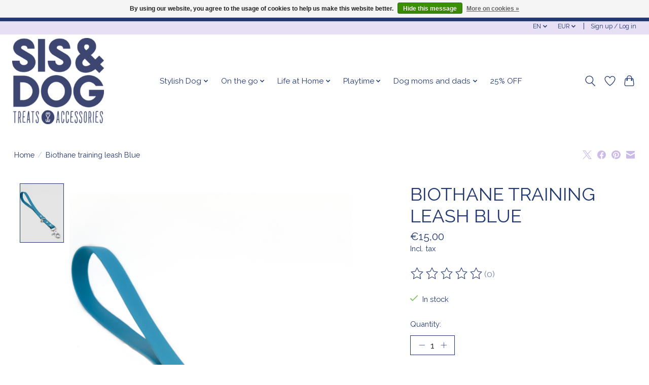

--- FILE ---
content_type: text/javascript;charset=utf-8
request_url: https://www.sisanddog.com/en/services/stats/pageview.js?product=98558967&hash=d380
body_size: -412
content:
// SEOshop 30-01-2026 20:41:54